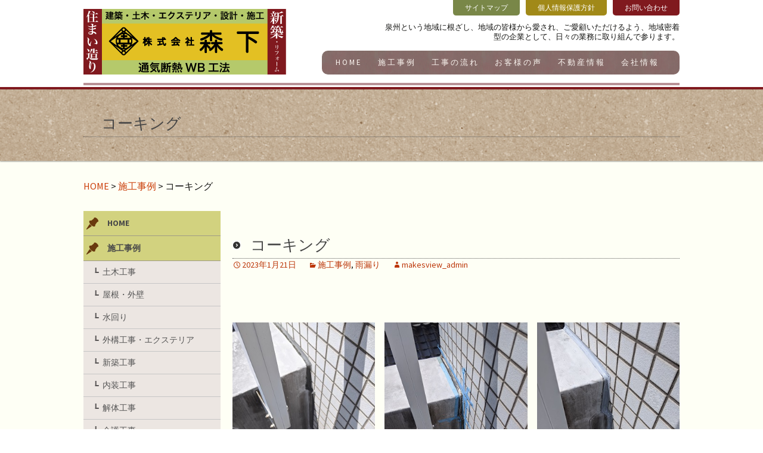

--- FILE ---
content_type: text/html; charset=UTF-8
request_url: http://www.morishita-koumuten.com/%E3%82%B3%E3%83%BC%E3%82%AD%E3%83%B3%E3%82%B0-2/
body_size: 6511
content:
<!DOCTYPE html>
<!--[if IE 7]>
<html class="ie ie7" lang="ja">
<![endif]-->
<!--[if IE 8]>
<html class="ie ie8" lang="ja">
<![endif]-->
<!--[if !(IE 7) & !(IE 8)]><!-->
<html lang="ja">
<!--<![endif]-->
<head>
	<meta charset="UTF-8">
	<meta name="viewport" content="width=1120">
	<title>コーキング | 株式会社森下</title>
	<link rel="profile" href="http://gmpg.org/xfn/11">
	<link rel="pingback" href="http://www.morishita-koumuten.com/xmlrpc.php">
<script type="text/javascript" src="http://ajax.googleapis.com/ajax/libs/jquery/1.8.1/jquery.min.js"></script>
<script type="text/javascript" src="http://www.morishita-koumuten.com/wp-content/uploads/2015/10/menu.js"></script>
<script type="text/javascript">
$(function(){
$('a img').hover(
function(){
$(this).fadeTo(300, 0.6);
},
function(){
$(this).fadeTo(300, 1.0);
}
);
});
</script>
	<!--[if lt IE 9]>
	<script src="http://www.morishita-koumuten.com/wp-content/themes/twentythirteen/js/html5.js"></script>
	<![endif]-->
	
	  
<!-- All in One SEO Pack 2.2.7.2 by Michael Torbert of Semper Fi Web Design[293,314] -->
<meta name="description" itemprop="description" content="施工前施工中施工後" />

<link rel="canonical" href="http://www.morishita-koumuten.com/%e3%82%b3%e3%83%bc%e3%82%ad%e3%83%b3%e3%82%b0-2/" />
<!-- /all in one seo pack -->
<link rel='dns-prefetch' href='//fonts.googleapis.com' />
<link rel='dns-prefetch' href='//s.w.org' />
<link rel="alternate" type="application/rss+xml" title="株式会社森下 &raquo; フィード" href="http://www.morishita-koumuten.com/feed/" />
<link rel="alternate" type="application/rss+xml" title="株式会社森下 &raquo; コメントフィード" href="http://www.morishita-koumuten.com/comments/feed/" />
<link rel="alternate" type="application/rss+xml" title="株式会社森下 &raquo; コーキング のコメントのフィード" href="http://www.morishita-koumuten.com/%e3%82%b3%e3%83%bc%e3%82%ad%e3%83%b3%e3%82%b0-2/feed/" />
		<script type="text/javascript">
			window._wpemojiSettings = {"baseUrl":"https:\/\/s.w.org\/images\/core\/emoji\/12.0.0-1\/72x72\/","ext":".png","svgUrl":"https:\/\/s.w.org\/images\/core\/emoji\/12.0.0-1\/svg\/","svgExt":".svg","source":{"concatemoji":"http:\/\/www.morishita-koumuten.com\/wp-includes\/js\/wp-emoji-release.min.js?ver=5.2.23"}};
			!function(e,a,t){var n,r,o,i=a.createElement("canvas"),p=i.getContext&&i.getContext("2d");function s(e,t){var a=String.fromCharCode;p.clearRect(0,0,i.width,i.height),p.fillText(a.apply(this,e),0,0);e=i.toDataURL();return p.clearRect(0,0,i.width,i.height),p.fillText(a.apply(this,t),0,0),e===i.toDataURL()}function c(e){var t=a.createElement("script");t.src=e,t.defer=t.type="text/javascript",a.getElementsByTagName("head")[0].appendChild(t)}for(o=Array("flag","emoji"),t.supports={everything:!0,everythingExceptFlag:!0},r=0;r<o.length;r++)t.supports[o[r]]=function(e){if(!p||!p.fillText)return!1;switch(p.textBaseline="top",p.font="600 32px Arial",e){case"flag":return s([55356,56826,55356,56819],[55356,56826,8203,55356,56819])?!1:!s([55356,57332,56128,56423,56128,56418,56128,56421,56128,56430,56128,56423,56128,56447],[55356,57332,8203,56128,56423,8203,56128,56418,8203,56128,56421,8203,56128,56430,8203,56128,56423,8203,56128,56447]);case"emoji":return!s([55357,56424,55356,57342,8205,55358,56605,8205,55357,56424,55356,57340],[55357,56424,55356,57342,8203,55358,56605,8203,55357,56424,55356,57340])}return!1}(o[r]),t.supports.everything=t.supports.everything&&t.supports[o[r]],"flag"!==o[r]&&(t.supports.everythingExceptFlag=t.supports.everythingExceptFlag&&t.supports[o[r]]);t.supports.everythingExceptFlag=t.supports.everythingExceptFlag&&!t.supports.flag,t.DOMReady=!1,t.readyCallback=function(){t.DOMReady=!0},t.supports.everything||(n=function(){t.readyCallback()},a.addEventListener?(a.addEventListener("DOMContentLoaded",n,!1),e.addEventListener("load",n,!1)):(e.attachEvent("onload",n),a.attachEvent("onreadystatechange",function(){"complete"===a.readyState&&t.readyCallback()})),(n=t.source||{}).concatemoji?c(n.concatemoji):n.wpemoji&&n.twemoji&&(c(n.twemoji),c(n.wpemoji)))}(window,document,window._wpemojiSettings);
		</script>
		<style type="text/css">
img.wp-smiley,
img.emoji {
	display: inline !important;
	border: none !important;
	box-shadow: none !important;
	height: 1em !important;
	width: 1em !important;
	margin: 0 .07em !important;
	vertical-align: -0.1em !important;
	background: none !important;
	padding: 0 !important;
}
</style>
	<link rel='stylesheet' id='wp-block-library-css'  href='http://www.morishita-koumuten.com/wp-includes/css/dist/block-library/style.min.css?ver=5.2.23' type='text/css' media='all' />
<link rel='stylesheet' id='contact-form-7-css'  href='http://www.morishita-koumuten.com/wp-content/plugins/contact-form-7/includes/css/styles.css?ver=4.3' type='text/css' media='all' />
<link rel='stylesheet' id='wp-lightbox-2.min.css-css'  href='http://www.morishita-koumuten.com/wp-content/plugins/wp-lightbox-2/styles/lightbox.min.css?ver=1.3.4' type='text/css' media='all' />
<link rel='stylesheet' id='twentythirteen-fonts-css'  href='https://fonts.googleapis.com/css?family=Source+Sans+Pro%3A300%2C400%2C700%2C300italic%2C400italic%2C700italic%7CBitter%3A400%2C700&#038;subset=latin%2Clatin-ext' type='text/css' media='all' />
<link rel='stylesheet' id='genericons-css'  href='http://www.morishita-koumuten.com/wp-content/themes/twentythirteen/genericons/genericons.css?ver=3.03' type='text/css' media='all' />
<link rel='stylesheet' id='twentythirteen-style-css'  href='http://www.morishita-koumuten.com/wp-content/themes/twentythirteen/style.css?ver=2013-07-18' type='text/css' media='all' />
<!--[if lt IE 9]>
<link rel='stylesheet' id='twentythirteen-ie-css'  href='http://www.morishita-koumuten.com/wp-content/themes/twentythirteen/css/ie.css?ver=2013-07-18' type='text/css' media='all' />
<![endif]-->
<script type='text/javascript' src='http://www.morishita-koumuten.com/wp-includes/js/jquery/jquery.js?ver=1.12.4-wp'></script>
<script type='text/javascript' src='http://www.morishita-koumuten.com/wp-includes/js/jquery/jquery-migrate.min.js?ver=1.4.1'></script>
<link rel='https://api.w.org/' href='http://www.morishita-koumuten.com/wp-json/' />
<link rel="EditURI" type="application/rsd+xml" title="RSD" href="http://www.morishita-koumuten.com/xmlrpc.php?rsd" />
<link rel="wlwmanifest" type="application/wlwmanifest+xml" href="http://www.morishita-koumuten.com/wp-includes/wlwmanifest.xml" /> 
<link rel='prev' title='点検口取付' href='http://www.morishita-koumuten.com/%e7%82%b9%e6%a4%9c%e5%8f%a3%e5%8f%96%e4%bb%98-2/' />
<link rel='next' title='建具交換' href='http://www.morishita-koumuten.com/%e5%bb%ba%e5%85%b7%e4%ba%a4%e6%8f%9b-2/' />
<meta name="generator" content="WordPress 5.2.23" />
<link rel='shortlink' href='http://www.morishita-koumuten.com/?p=3433' />
<link rel="alternate" type="application/json+oembed" href="http://www.morishita-koumuten.com/wp-json/oembed/1.0/embed?url=http%3A%2F%2Fwww.morishita-koumuten.com%2F%25e3%2582%25b3%25e3%2583%25bc%25e3%2582%25ad%25e3%2583%25b3%25e3%2582%25b0-2%2F" />
<link rel="alternate" type="text/xml+oembed" href="http://www.morishita-koumuten.com/wp-json/oembed/1.0/embed?url=http%3A%2F%2Fwww.morishita-koumuten.com%2F%25e3%2582%25b3%25e3%2583%25bc%25e3%2582%25ad%25e3%2583%25b3%25e3%2582%25b0-2%2F&#038;format=xml" />
		<style type="text/css">.recentcomments a{display:inline !important;padding:0 !important;margin:0 !important;}</style>
		</head>

<body class="post-template-default single single-post postid-3433 single-format-standard">

<script>
  (function(i,s,o,g,r,a,m){i['GoogleAnalyticsObject']=r;i[r]=i[r]||function(){
  (i[r].q=i[r].q||[]).push(arguments)},i[r].l=1*new Date();a=s.createElement(o),
  m=s.getElementsByTagName(o)[0];a.async=1;a.src=g;m.parentNode.insertBefore(a,m)
  })(window,document,'script','//www.google-analytics.com/analytics.js','ga');

  ga('create', 'UA-69404280-1', 'auto');
  ga('send', 'pageview');

</script>

	<div id="page" class="hfeed site">
		<header id="masthead" class="site-header" role="banner">

<div class="wrap" style="position: relative; border-bottom: 4px solid #b99297; height: 143px;">
<div id="hd_logo"><a href="http://www.morishita-koumuten.com/"><img src="http://www.morishita-koumuten.com/wp-content/uploads/2015/10/hd_logo.png" alt="株式会社森下ロゴ"></a></div>

<h2 class="hd_text">泉州という地域に根ざし、地域の皆様から愛され、ご愛顧いただけるよう、地域密着型の企業として、日々の業務に取り組んで参ります。</h2>

<div id="top_nav">
<ul>
<a href="http://www.morishita-koumuten.com/?page_id=89"><li class="sitemap">サイトマップ</li></a>
<a href="http://www.morishita-koumuten.com/?page_id=87"><li class="privacy">個人情報保護方針</li></a>
<a href="http://www.morishita-koumuten.com/?page_id=83"><li class="contact">お問い合わせ</li></a>
</ul>
</div>

<div id="nav_margin">
<ul id="nav">
    <li class="nav1"><a href="http://www.morishita-koumuten.com/">HOME</a></li>
    <li class="nav1"><a href="http://www.morishita-koumuten.com/?cat=2">施工事例</a>
      <ul>
            <li class="nav2"><a href="http://www.morishita-koumuten.com/?cat=3">土木工事</a></li>
            <li class="nav2"><a href="http://www.morishita-koumuten.com/?cat=4">屋根・外壁</a></li>
            <li class="nav2"><a href="http://www.morishita-koumuten.com/?cat=5">水回り</a></li>
            <li class="nav2"><a href="http://www.morishita-koumuten.com/?cat=6">外構工事・エクステリア</a></li>
            <li class="nav2"><a href="http://www.morishita-koumuten.com/?cat=7">新築工事</a></li>
            <li class="nav2"><a href="http://www.morishita-koumuten.com/?cat=8">内装工事</a></li>
            <li class="nav2"><a href="http://www.morishita-koumuten.com/?cat=9">解体工事</a></li>
            <li class="nav2"><a href="http://www.morishita-koumuten.com/?cat=10">介護工事</a></li>
      </ul>
</li>
    <li class="nav1"><a href="http://www.morishita-koumuten.com/?page_id=77">工事の流れ</a></li>
    <li class="nav1"><a href="http://www.morishita-koumuten.com/?cat=13">お客様の声</a></li>
    <li class="nav1"><a href="http://www.morishita-koumuten.com/?cat=12">不動産情報</a></li>
    <li class="nav1"><a href="http://www.morishita-koumuten.com/?page_id=81">会社情報</a>
      <ul>
            <li class="nav2"><a href="http://www.morishita-koumuten.com/?page_id=81">会社概要</a></li>
            <li class="nav2"><a href="http://www.morishita-koumuten.com/?page_id=79">スタッフ紹介</a></li>
            <li class="nav2"><a href="http://www.morishita-koumuten.com/?page_id=75">株式会社森下の理念</a></li>
      </ul>
</li>
</ul>
</div>


</div>

		</header><!-- #masthead -->



		<div id="main" class="site-main">
						
					<header class="entry-header">
<div class="wrap">
<h1 class="entry-title">コーキング</h1>
</div>
					</header><!-- .entry-header -->

<div class="breadcrumbs wrap">
    <!-- Breadcrumb NavXT 5.2.2 -->
<span typeof="v:Breadcrumb"><a rel="v:url" property="v:title" title="Go to 株式会社森下." href="http://www.morishita-koumuten.com" class="home">HOME</a></span> &gt; <span typeof="v:Breadcrumb"><a rel="v:url" property="v:title" title="Go to the 施工事例 category archives." href="http://www.morishita-koumuten.com/category/gallery/" class="taxonomy category">施工事例</a></span> &gt; <span typeof="v:Breadcrumb"><span property="v:title">コーキング</span></span></div>

	<div id="primary" class="content-area">
		<div id="content" class="site-content" role="main">



<article id="post-3433" class="post-3433 post type-post status-publish format-standard has-post-thumbnail hentry category-gallery category-18">
	<header class="entry-header">


				<h1 class="entry-title">コーキング</h1>
		
		<div class="entry-meta">
			<span class="date"><a href="http://www.morishita-koumuten.com/%e3%82%b3%e3%83%bc%e3%82%ad%e3%83%b3%e3%82%b0-2/" title="コーキング へのパーマリンク" rel="bookmark"><time class="entry-date" datetime="2023-01-21T10:37:23+09:00">2023年1月21日</time></a></span><span class="categories-links"><a href="http://www.morishita-koumuten.com/category/gallery/" rel="category tag">施工事例</a>, <a href="http://www.morishita-koumuten.com/category/%e9%9b%a8%e6%bc%8f%e3%82%8a/" rel="category tag">雨漏り</a></span><span class="author vcard"><a class="url fn n" href="http://www.morishita-koumuten.com/author/makesview_admin/" title="makesview_admin の投稿をすべて表示" rel="author">makesview_admin</a></span>					</div><!-- .entry-meta -->
	</header><!-- .entry-header -->

<div class="entry-content">
    
<ul class="wp-block-gallery columns-3 is-cropped"><li class="blocks-gallery-item"><figure><img src="http://www.morishita-koumuten.com/wp-content/uploads/2023/01/IMG_20200801_133232.jpg" alt="" data-id="3434" data-link="http://www.morishita-koumuten.com/?attachment_id=3434" class="wp-image-3434" srcset="http://www.morishita-koumuten.com/wp-content/uploads/2023/01/IMG_20200801_133232.jpg 303w, http://www.morishita-koumuten.com/wp-content/uploads/2023/01/IMG_20200801_133232-225x300.jpg 225w" sizes="(max-width: 303px) 100vw, 303px" /><figcaption>施工前</figcaption></figure></li><li class="blocks-gallery-item"><figure><img src="http://www.morishita-koumuten.com/wp-content/uploads/2023/01/IMG_20200801_134621.jpg" alt="" data-id="3435" data-link="http://www.morishita-koumuten.com/?attachment_id=3435" class="wp-image-3435" srcset="http://www.morishita-koumuten.com/wp-content/uploads/2023/01/IMG_20200801_134621.jpg 303w, http://www.morishita-koumuten.com/wp-content/uploads/2023/01/IMG_20200801_134621-225x300.jpg 225w" sizes="(max-width: 303px) 100vw, 303px" /><figcaption>施工中</figcaption></figure></li><li class="blocks-gallery-item"><figure><img src="http://www.morishita-koumuten.com/wp-content/uploads/2023/01/IMG_20200801_135809.jpg" alt="" data-id="3436" data-link="http://www.morishita-koumuten.com/?attachment_id=3436" class="wp-image-3436" srcset="http://www.morishita-koumuten.com/wp-content/uploads/2023/01/IMG_20200801_135809.jpg 303w, http://www.morishita-koumuten.com/wp-content/uploads/2023/01/IMG_20200801_135809-225x300.jpg 225w" sizes="(max-width: 303px) 100vw, 303px" /><figcaption>施工後</figcaption></figure></li></ul>
</div><!-- .entry-content -->

	<footer class="entry-meta">
		
			</footer><!-- .entry-meta -->
</article><!-- #post -->


					<nav class="navigation post-navigation" role="navigation">
		<h1 class="screen-reader-text">投稿ナビゲーション</h1>
		<div class="nav-links">

			<a href="http://www.morishita-koumuten.com/%e7%82%b9%e6%a4%9c%e5%8f%a3%e5%8f%96%e4%bb%98-2/" rel="prev"><span class="meta-nav">&larr;</span> 点検口取付</a>			<a href="http://www.morishita-koumuten.com/%e5%bb%ba%e5%85%b7%e4%ba%a4%e6%8f%9b-2/" rel="next">建具交換 <span class="meta-nav">&rarr;</span></a>
		</div><!-- .nav-links -->
	</nav><!-- .navigation -->
	

			
		</div><!-- #content -->

<div id="sidebar">

<dl>
    <dt><a href="http://www.morishita-koumuten.com/">HOME</a></dt>
    <dt><a href="http://www.morishita-koumuten.com/?cat=2">施工事例</a></dt>
            <dd><a href="http://www.morishita-koumuten.com/?cat=3">土木工事</a></li>
            <dd><a href="http://www.morishita-koumuten.com/?cat=4">屋根・外壁</a></li>
            <dd><a href="http://www.morishita-koumuten.com/?cat=5">水回り</a></li>
            <dd><a href="http://www.morishita-koumuten.com/?cat=6">外構工事・エクステリア</a></li>
            <dd><a href="http://www.morishita-koumuten.com/?cat=7">新築工事</a></li>
            <dd><a href="http://www.morishita-koumuten.com/?cat=8">内装工事</a></li>
            <dd><a href="http://www.morishita-koumuten.com/?cat=9">解体工事</a></li>
            <dd><a href="http://www.morishita-koumuten.com/?cat=10">介護工事</a></li>
    <dt><a href="http://www.morishita-koumuten.com/?page_id=77">工事の流れ</a></li>
    <dt><a href="http://www.morishita-koumuten.com/?cat=13">お客様の声</a></li>
    <dt><a href="http://www.morishita-koumuten.com/?cat=12">不動産情報</a></li>
    <dt><a href="http://www.morishita-koumuten.com/?page_id=81">会社情報</a>
            <dd><a href="http://www.morishita-koumuten.com/?page_id=81">会社概要</a></li>
            <dd><a href="http://www.morishita-koumuten.com/%e5%be%93%e6%a5%ad%e5%93%a1%e5%8b%9f%e9%9b%86%e4%b8%ad/">採用情報</a></li>
            <dd><a href="http://www.morishita-koumuten.com/?page_id=75">株式会社森下の理念</a></li>
</dl>

<a href="http://ameblo.jp/morishitakoumuten/" rel="nofollow"><img src="http://www.morishita-koumuten.com/wp-content/uploads/2015/10/side_blog.png" alt="ブログ"></a>


</div>
	</div><!-- #primary -->


		</div><!-- #main -->

		<footer>

<div id="ft_nav">
<ul>
<li><a href="http://www.morishita-koumuten.com/">ホーム</a></li>
<li><a href="http://www.morishita-koumuten.com/?cat=2">施工事例</a></li>
<li><a href="http://www.morishita-koumuten.com/?page_id=77">工事の流れ</a></li>
<li><a href="http://www.morishita-koumuten.com/?cat=13">お客様の声</a></li>
<li><a href="http://www.morishita-koumuten.com/?cat=12">不動産情報</a></li>
<li><a href="http://www.morishita-koumuten.com/?page_id=81">会社概要</a></li>
<li><a href="http://www.morishita-koumuten.com/?page_id=83">お問い合わせ</a></li>
<li><a href="http://www.morishita-koumuten.com/?page_id=87">個人情報保護方針</a></li>
<li><a href="http://www.morishita-koumuten.com/?page_id=89">サイトマップ</a></li>
</ul>
</div>

<div id="ft_content">
<div class="wrap" style="overflow:hidden;">
<div id="ft_logo">
<img src="http://www.morishita-koumuten.com/wp-content/uploads/2015/10/hd_logo.png" alt="阪南市のリフォーム会社　株式会社森下">
</div>
<div id="ft_company">
<h3>株式会社 森下</h3>
〒599-0221　大阪府阪南市石田２５７－１<br>
TEL : ０７２－４７２－０１７９ / FAX : ０７２－４７２－７６７２<br>
代表取締役 森下 史啓
</div>
<div id="ft_contact">
<div id="ft_contact_btn"><a href="http://www.morishita-koumuten.com/?page_id=83"><img src="http://www.morishita-koumuten.com/wp-content/uploads/2015/10/ft_contact_bn.png"></a></div>
</div>
</div>
</div>

<address>©MORISHITA CO.,LTD. ALL RIGHTS RESERVED.</address>

		</footer>


	</div><!-- #page -->

	<script type='text/javascript' src='http://www.morishita-koumuten.com/wp-content/plugins/contact-form-7/includes/js/jquery.form.min.js?ver=3.51.0-2014.06.20'></script>
<script type='text/javascript'>
/* <![CDATA[ */
var _wpcf7 = {"loaderUrl":"http:\/\/www.morishita-koumuten.com\/wp-content\/plugins\/contact-form-7\/images\/ajax-loader.gif","sending":"\u9001\u4fe1\u4e2d ..."};
/* ]]> */
</script>
<script type='text/javascript' src='http://www.morishita-koumuten.com/wp-content/plugins/contact-form-7/includes/js/scripts.js?ver=4.3'></script>
<script type='text/javascript'>
/* <![CDATA[ */
var JQLBSettings = {"fitToScreen":"1","resizeSpeed":"400","displayDownloadLink":"0","navbarOnTop":"0","loopImages":"","resizeCenter":"","marginSize":"0","linkTarget":"","help":"","prevLinkTitle":"previous image","nextLinkTitle":"next image","prevLinkText":"\u00ab Previous","nextLinkText":"Next \u00bb","closeTitle":"close image gallery","image":"Image ","of":" of ","download":"Download","jqlb_overlay_opacity":"80","jqlb_overlay_color":"#000000","jqlb_overlay_close":"1","jqlb_border_width":"10","jqlb_border_color":"#ffffff","jqlb_border_radius":"0","jqlb_image_info_background_transparency":"100","jqlb_image_info_bg_color":"#ffffff","jqlb_image_info_text_color":"#000000","jqlb_image_info_text_fontsize":"10","jqlb_show_text_for_image":"1","jqlb_next_image_title":"next image","jqlb_previous_image_title":"previous image","jqlb_next_button_image":"http:\/\/www.morishita-koumuten.com\/wp-content\/plugins\/wp-lightbox-2\/styles\/images\/next.gif","jqlb_previous_button_image":"http:\/\/www.morishita-koumuten.com\/wp-content\/plugins\/wp-lightbox-2\/styles\/images\/prev.gif","jqlb_maximum_width":"","jqlb_maximum_height":"","jqlb_show_close_button":"1","jqlb_close_image_title":"close image gallery","jqlb_close_image_max_heght":"22","jqlb_image_for_close_lightbox":"http:\/\/www.morishita-koumuten.com\/wp-content\/plugins\/wp-lightbox-2\/styles\/images\/closelabel.gif","jqlb_keyboard_navigation":"1","jqlb_popup_size_fix":"0"};
/* ]]> */
</script>
<script type='text/javascript' src='http://www.morishita-koumuten.com/wp-content/plugins/wp-lightbox-2/wp-lightbox-2.min.js?ver=1.3.4.1'></script>
<script type='text/javascript' src='http://www.morishita-koumuten.com/wp-includes/js/comment-reply.min.js?ver=5.2.23'></script>
<script type='text/javascript' src='http://www.morishita-koumuten.com/wp-includes/js/imagesloaded.min.js?ver=3.2.0'></script>
<script type='text/javascript' src='http://www.morishita-koumuten.com/wp-includes/js/masonry.min.js?ver=3.3.2'></script>
<script type='text/javascript' src='http://www.morishita-koumuten.com/wp-includes/js/jquery/jquery.masonry.min.js?ver=3.1.2b'></script>
<script type='text/javascript' src='http://www.morishita-koumuten.com/wp-content/themes/twentythirteen/js/functions.js?ver=20150330'></script>
<script type='text/javascript' src='http://www.morishita-koumuten.com/wp-includes/js/wp-embed.min.js?ver=5.2.23'></script>
</body>
</html>

--- FILE ---
content_type: text/plain
request_url: https://www.google-analytics.com/j/collect?v=1&_v=j102&a=1403243988&t=pageview&_s=1&dl=http%3A%2F%2Fwww.morishita-koumuten.com%2F%25E3%2582%25B3%25E3%2583%25BC%25E3%2582%25AD%25E3%2583%25B3%25E3%2582%25B0-2%2F&ul=en-us%40posix&dt=%E3%82%B3%E3%83%BC%E3%82%AD%E3%83%B3%E3%82%B0%20%7C%20%E6%A0%AA%E5%BC%8F%E4%BC%9A%E7%A4%BE%E6%A3%AE%E4%B8%8B&sr=1280x720&vp=1280x720&_u=IEBAAEABAAAAACAAI~&jid=1201285573&gjid=2147455959&cid=1195190954.1768843225&tid=UA-69404280-1&_gid=2124465718.1768843225&_r=1&_slc=1&z=1021109361
body_size: -288
content:
2,cG-7L3SHC3XLE

--- FILE ---
content_type: application/javascript; charset=UTF-8
request_url: http://www.morishita-koumuten.com/wp-content/uploads/2015/10/menu.js
body_size: 319
content:
function mainmenu(){
$(" #nav ul ").css({display: "none"}); // Opera Fix
$(" #nav li").hover(function(){
		$(this).find('ul:first').css({visibility: "visible"}).show(400);
		},function(){
		$(this).find('ul:first').css({visibility: "hidden"}).show(400);
		});
}

 
 
 $(document).ready(function(){					
	mainmenu();
});